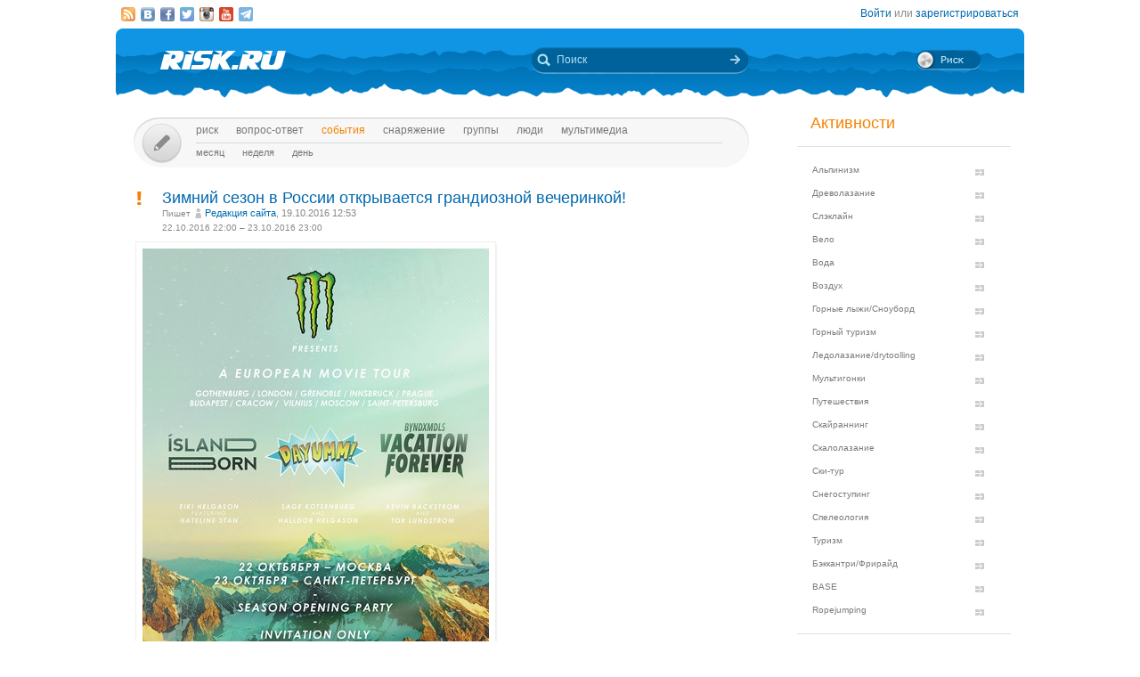

--- FILE ---
content_type: text/html; charset=UTF-8
request_url: https://risk.ru/events/209592
body_size: 12560
content:
<!DOCTYPE html>
<!--[if lt IE 7]> <html class="no-js ie6 oldie" lang="ru-RU"> <![endif]-->
<!--[if IE 7]>    <html class="no-js ie7 oldie" lang="ru-RU"> <![endif]-->
<!--[if IE 8]>    <html class="no-js ie8 oldie" lang="ru-RU"> <![endif]-->
<!--[if IE 9]>    <html class="no-js ie9 oldie" lang="ru-RU"> <![endif]-->
<!--[if gt IE 9]><!--> <html class="no-js" lang="ru-RU"> <!--<![endif]-->
<head>
    <link rel="stylesheet" href="/eskimobi/eskimobi.css?4">
    <script type="text/javascript" src="/eskimobi/eskimobi.js"></script>
    <meta charset="utf-8">
    <meta name="robots" content="index, follow" />
<link rel="stylesheet" type="text/css" href="/assets/3caa55c8/css/auth.css" />
<script type="text/javascript" src="/assets/250b5469/jquery.min.js"></script>
<title>Зимний сезон в России открывается грандиозной вечеринкой! — События — Risk.ru</title>
    <base href="//risk.ru/" />
    <link title="Risk.ru" href="/opensearch.xml" type="application/opensearchdescription+xml" rel="search">
    <meta property="og:title" content="Зимний сезон в России открывается грандиозной вечеринкой! — События — Risk.ru" />
    <meta property="og:image" content="/i/logo_og.jpg" />
    <meta property="og:description" content="Все об экстремальных видах спорта - BASE, альпинизм, ски-тур, велотуризм, горные лыжи, горный туризм, ледолазание, маунтин-байк, мультигонки, водный спорт, парапланиризм, скалолазание, сноубординг, спелеология, каякинг" />
    <meta name="description" content="Все об экстремальных видах спорта - BASE, альпинизм, ски-тур, велотуризм, горные лыжи, горный туризм, ледолазание, маунтин-байк, мультигонки, водный спорт, парапланиризм, скалолазание, сноубординг, спелеология, каякинг" />
    <meta name="keywords" content="risk online горы альпинизм альпы скалолазание соревнования экспедиции фото видео погода пакистан патагония" />
        <link rel="yandex-tableau-widget" href="https://risk.ru/outwidgets/tableau" />
	<link rel="icon" type="image/png" href="/favicon.png" />
    <link rel="alternate" type="application/rss+xml" title="События" href="rss/events" />    <meta name="viewport" content="width=device-width,user-scalable=yes" />
    <meta name="apple-mobile-web-app-status-bar-style" content="black" />
    <link rel="apple-touch-icon" href="/i/touch/touch-icon-iphone.png" />
    <link rel="apple-touch-icon" href="/i/touch/touch-icon-ipad.png" sizes="72x72" />
    <link rel="apple-touch-icon" href="/i/touch/touch-icon-iphone-retina.png" sizes="114x114" />
    <link rel="apple-touch-icon" href="/i/touch/touch-icon-ipad-retina.png" sizes="144x144" />

    <link type="text/css" rel="stylesheet" href="/s/icons.css?5a8c0d03" />
    <link type="text/css" rel="stylesheet" href="/s/style.css?v=91"/>
    <link type="text/css" rel="stylesheet" href="/s/jquery.fancybox.css?5570849b" />
    <script type="text/javascript">var _user = false; var _friends = false;</script>
        <script type="text/javascript" src="/js/modernizr-2.6.2.min.js"></script>
    <script type="text/javascript" src="/js/jquery.jcarousel.min.js"></script>
    <script type="text/javascript" src="/js/jquery.fancybox.pack.js?5aa7bdc0"></script>
    <script type="text/javascript" src="/js/jquery.linkify.min.js?5570849b"></script>

    <!-- push -->
            <script charset="UTF-8" src="//cdn.sendpulse.com/28edd3380a1c17cf65b137fe96516659/js/push/292bb89d30f766ebcf0dbbf1a8a113fa_1.js" async></script>
        
    <!--[if lt IE 9]>
    <script type="text/javascript" src="/js/pie/PIE_IE678.js"></script>
    <script type="text/javascript" src="/js/IE9.js"></script>
    <![endif]-->
    <!--[if IE 9]>
    <script type="text/javascript" src="/js/pie/PIE_IE9.js"></script>
    <![endif]-->

    <link type="text/css" rel="stylesheet" href="/s/jquery.sb.css?5570849b"/>
    <script type="text/javascript" src="/js/jquery.sb.js"></script>
    <script type="text/javascript" src="/js/scripts.js?v=91"></script>
					<script src="https://yastatic.net/pcode/adfox/loader.js" crossorigin="anonymous"></script>
		<link rel="stylesheet" type="text/css" href="/assets-current-desktop/index.css?v=91"/>
</head>
<body class="unregistered " data-time="1769056551">
    	<script>
		(function(i,s,o,g,r,a,m){i['GoogleAnalyticsObject']=r;i[r]=i[r]||function(){
			(i[r].q=i[r].q||[]).push(arguments)},i[r].l=1*new Date();a=s.createElement(o),
			m=s.getElementsByTagName(o)[0];a.async=1;a.src=g;m.parentNode.insertBefore(a,m)
		})(window,document,'script','https://www.google-analytics.com/analytics.js','ga');
		ga('create', 'UA-3108232-14', 'auto');
		ga('send', 'pageview');
	</script>
    
<!-- Yandex.Metrika counter -->
<script type="text/javascript" >
	(function(m,e,t,r,i,k,a){m[i]=m[i]||function(){(m[i].a=m[i].a||[]).push(arguments)};
		m[i].l=1*new Date();k=e.createElement(t),a=e.getElementsByTagName(t)[0],k.async=1,k.src=r,a.parentNode.insertBefore(k,a)})
	(window, document, "script", "https://mc.yandex.ru/metrika/tag.js", "ym");
	ym(27358862, "init", {
		clickmap:true,
		trackLinks:true,
		accurateTrackBounce:true
	});
</script>
<noscript><div><img src="https://mc.yandex.ru/watch/27358862" style="position:absolute; left:-9999px;" alt="" /></div></noscript>
<!-- /Yandex.Metrika counter -->

<!-- Rating Mail.ru counter -->
<script type="text/javascript">
	var _tmr = window._tmr || (window._tmr = []);
	_tmr.push({id: "1183336", type: "pageView", start: (new Date()).getTime()});
	(function (d, w, id) {
		if (d.getElementById(id)) return;
		var ts = d.createElement("script"); ts.type = "text/javascript"; ts.async = true; ts.id = id;
		ts.src = "https://top-fwz1.mail.ru/js/code.js";
		var f = function () {var s = d.getElementsByTagName("script")[0]; s.parentNode.insertBefore(ts, s);};
		if (w.opera == "[object Opera]") { d.addEventListener("DOMContentLoaded", f, false); } else { f(); }
	})(document, window, "topmailru-code");
</script><noscript><div>
	<img src="https://top-fwz1.mail.ru/counter?id=1183336;js=na" style="border:0;position:absolute;left:-9999px;" alt="Top.Mail.Ru" />
</div></noscript>
<!-- //Rating Mail.ru counter -->


    <!--[if lt IE 7]>
    <noindex>
        <p class="chromeframe">Вы используете <strong>устаревший браузер</strong>. Для корректного отображения сайта, пожалуйста, <a href="http://browsehappy.com/">обновите браузер</a> или <a href="http://www.google.com/chromeframe/?redirect=true">активируйте Google Chrome Frame</a>.</p>
    </noindex>
    <![endif]-->

    <div id="fox_head"></div>
<script>
			window.Ya.adfoxCode.create( {'ownerId':746,'containerId':'fox_head','params':{'pp':'ygj','ps':'bxat','p2':'gtrf'},'onRender':function() { document.getElementById( 'fox_head' ).className = 'fox-ready'; }} );
		</script>    <div id="topStatusBar" class="root">
		        <div class="social_icons">
            <a href="rss/events" class="icon rssIcon" title="RSS / События"></a><a href="https://vk.com/public25380586" target="_blank" class="icon vkIcon" title="Наш паблик ВКонтакте"></a><a href="https://www.facebook.com/pages/Riskru/134673076604944" class="icon facebookIcon" title="Наша группа на Facebook"></a><a href="https://twitter.com/nariskru" target="_blank" class="icon twitterIcon" title="Наш Twitter"></a><a href="https://instagram.com/risk_ru" target="_blank" class="icon instagramIcon" title="Наш Instagram"></a><a href="https://youtube.com/channel/UCKW6VFgsxxxZLLShRv3O3mQ " target="_blank" class="icon youtubeIcon" title="Наш канал на YouTube"></a><a href="https://t.me/Riskrucommunity" target="_blank" class="icon telegramIcon" title="Наш Telegram-канал"></a>        </div>

        <div id="topStatusText" class="greyFont">
            <div id="login_form" style="display:none;"><form action="/user/login" method="post"><input type="hidden" value="https://risk.ru/events/209592" name="refer" id="refer" />    <div class="twoLineField" >
        <label for="UserLogin_username" class="required">Логин или email <span class="required">*</span></label>        <input autocomplete="username" name="UserLogin[username]" id="UserLogin_username" type="text" />    </div>

    <div class="twoLineField" >
        <label for="UserLogin_password" class="required">Пароль <span class="required">*</span></label>        <input autocomplete="current-password" name="UserLogin[password]" id="UserLogin_password" type="password" />    </div>

    <div class="digest mb5">
        <input id="ytUserLogin_rememberMe" type="hidden" value="0" name="UserLogin[rememberMe]" /><input name="UserLogin[rememberMe]" id="UserLogin_rememberMe" value="1" checked="checked" type="checkbox" />        <label for="UserLogin_rememberMe">Запомнить меня</label>    </div>

    <div class="mt10 mr5">
        <input class="button" type="submit" name="yt0" value="Войти" /><a style="margin-left:20px;" href="/user/recovery">Забыли логин или пароль?</a>    </div>
</form></div><div id="auth_widget" style="display:none;"><div class="services">
	<ul class="auth-services clear">
		<li class="auth-service vkontakte"><a class="auth-link vkontakte" href="/user/auth/index/service/vkontakte"><span class="auth-icon vkontakte"><i></i></span><span class="auth-title">VKontakte</span></a></li><li class="auth-service facebook"><a class="auth-link facebook" href="/user/auth/index/service/facebook"><span class="auth-icon facebook"><i></i></span><span class="auth-title">Facebook</span></a></li>	</ul>
</div>
</div><div class="unregistered"><a href="/user/login" class="_login" data-popup="1">Войти</a>
                    или <a href="/user/registration">зарегистрироваться</a></div>        </div>
    </div>

    <div id="topHeader" class="root">
		<div class="logoIcon">
			<a href="/"><div class="linkToMain"></div></a>
		</div>
		
		<form action="/search" class="searchingArea">
			<div class="lookupIcon"></div>
			<div class="searchField">
				<input type="text" name="q" class="hint" value="" placeholder="Поиск" autocomplete="off" />
			</div>
			<input type="submit" class="searchArrowIcon iconHL" value="" />
		</form>

        
		<div class="switchIcon" onmouseover="MyRiskPopup($(this))"></div>
    </div>

    <div id="pageBody" class="root">
		<div id="leftColumn">
			<div id="mainMenu" class="draft _ _DraftMenu">
    <span data-action="write_topic" data-url="/write" class="writeIcon basicRollover _add_post _DraftMenu-Btn" title="Написать пост"></span>	<div class="draft__items _DraftMenu-Area"></div>
	<div class="noRepeat">
		<ul class="topLine darkMenuFont"><li><a href="/">Риск</a></li><li><a href="/qa">Вопрос-ответ</a></li><li><a class="active" href="/events">События</a></li><li><a href="/equipment">Снаряжение</a></li><li><a href="/groups">Группы</a></li><li><a href="/people">Люди</a></li><li><a href="/media/">мультимедиа</a></li></ul>
		<ul class="bottomLine darkMenuFont"><li><a href="/events">Месяц</a></li><li><a href="/events/week">Неделя</a></li><li><a href="/events/day">День</a></li></ul>	</div>
</div>			<div id="content">
				<div class="commonPost postPage" data-id="209592">
    <div class="header withIcon">
        <div title="Колонка редакции" class="postIcon exclamationIcon"></div><h1 class="topic_head">Зимний сезон в России открывается грандиозной вечеринкой!</h1>        <div class="greyFont smallFont author">
            Пишет <span class="userInfo"><a href="/people/redakciyasajta">Редакция сайта</a>, 19.10.2016 12:53</span>
        </div>
        <div class="event_dates greyFont smallFont mt5">22.10.2016 22:00 – 23.10.2016 23:00</div>    </div>
	<div class="postBody">
                <p class="topic-txt"><a class="fancybox" title="KV-all" rel="gallery209592" href="/u/img/235/234428.jpeg"><img data-id="234428" data-rate="0" src="/u/img/235/234428-670.jpeg" alt="Зимний сезон в России открывается грандиозной вечеринкой! (Горные лыжи/Сноуборд, European Movie Tour, Island Born, Dayumm!, Vacation Forever, сноубординг, видео, вечеринка)" /></a><br />
<br />
Зима уже на пороге - звезды сноубординга первой величины едут в Москву и Санкт-Петербург с премьерой сразу трёх фильмов!<br />
<br />
<br />
<a class="fancybox" title="TorKevinSage_AirStyleInnsbruck_Cyril_PM_8419" rel="gallery209592" href="/u/img/235/234429.jpeg"><img data-id="234429" data-rate="0" src="/u/img/235/234429-670.jpeg" alt="Зимний сезон в России открывается грандиозной вечеринкой! (Горные лыжи/Сноуборд, European Movie Tour, Island Born, Dayumm!, Vacation Forever, сноубординг, видео, вечеринка)" /></a><br />
<br />
Москва и Санкт-Петербург – официальные остановки <b>European Movie Tour </b>от Monster Energy.<br />
<br />
<b>Москва – 22 октября, бар «Арена Олимп», 20:00<br />
Санкт-Петербург – 23 октября, дворец «Олимпия», 19:00</b><br />
  <br />
Олимпийский чемпион послоупстайлу 2014 года Сейдж Коценбург (Sage Kotsenburg); легенда уличного катания Халлдор Хельгасон (Halldor Helgason), а так же бэккантри-райдеры и короли вечеринок Тор Лундстром (Tor Lundstrom) и Кевин Бэкстром (Kevin Backstrom) же на днях посетят Россию. <br />
В дружеской барной атмосфере зрители увидят три новых фильма о сноубординге: <b>Island Born, Dayumm!</b> и <b>Vacation Forever.</b><br />
<br />
<a class="fancybox" title="web_Lundstrom_Snowboard_2016_Mammoth_Williams__DSC0420" rel="gallery209592" href="/u/img/235/234430.jpeg"><img data-id="234430" data-rate="0" src="/u/img/235/234430-670.jpeg" alt="Зимний сезон в России открывается грандиозной вечеринкой! (Горные лыжи/Сноуборд, European Movie Tour, Island Born, Dayumm!, Vacation Forever, сноубординг, видео, вечеринка)" /></a><br />
<small>Тор Лундстром</small><br />
 <br />
Открытие зимнего сезона – это то событие, которого с нетерпением ждут все фанаты сноубординга на протяжении последних нескольких месяцев. Доски напарафинены, куртки и шапки распакованы после летней консервации, перила и трамплины скучают с весны. Самое время устроить громкую вечеринку в компании сноубордических идолов!<br />
 <br />
<a class="fancybox" title="web_BackstromLundstrom_Snowboard_2016_Mammoth_Nosova_IMG_0780-2" rel="gallery209592" href="/u/img/235/234431.jpeg"><img data-id="234431" data-rate="0" src="/u/img/235/234431-670.jpeg" alt="Зимний сезон в России открывается грандиозной вечеринкой! (Горные лыжи/Сноуборд, European Movie Tour, Island Born, Dayumm!, Vacation Forever, сноубординг, видео, вечеринка)" /></a><br />
<small>Тор Лундстром и Кевин Бэкстром</small><br />
<br />
<b>Dayumm!</b> снимали как на городских спотах, так и в горах Японии, США, Австрии, Италии, Норвегии и Исландии. В этом фильме Халлдор и Сейдж рассказывают о том, что мотивирует десятки тысяч людей по всему миру вставать на доску. <br />
<br />
В видео <b>Vacation Forever</b> Тор и Кевин показывают бескомпромиссное бэккантри, стильные парковые трюки и самый «вкусный» снег. <br />
<br />
<a class="fancybox" title="web_Lundstrom_Snowboard_2016_Mammoth_Nosova_IMG_0210" rel="gallery209592" href="/u/img/235/234432.jpeg"><img data-id="234432" data-rate="0" src="/u/img/235/234432-670.jpeg" alt="Зимний сезон в России открывается грандиозной вечеринкой! (Горные лыжи/Сноуборд, European Movie Tour, Island Born, Dayumm!, Vacation Forever, сноубординг, видео, вечеринка)" /></a><br />
<br />
<b>Island Born</b> приглашает в исландский мир Эйки Хельгасона (Eiki Helgason), брата Халлдора, и гарантирует крутые трюки на фоне невероятных пейзажей. Ничто так не вдохновляет перед новым сезоном, как просмотр воодушевляющего видео с головокружительными трюками на одном диване с их создателями! <br />
<br />
 <br />
За музыкальную атмосферу мероприятия в Москве будут отвечать бессменные резиденты сноуборд-вечеринок по всей России – Lame DJs. А в Санкт-Петербурге раскачивать толпу предстоит  DJ Awase и DJ Mironov. <br />
 <br />
Чтобы попасть на уникальную вечеринку и пообщаться с Сейджем, сделать селфи с Халлдором и пожать руки лучшим атлетам команды Monster Energy, обязательна <a rel="nofollow" href="https://europeanmovietour.timepad.ru/event/381633/" target="_blank">бесплатная предварительная регистрация</a>. Это займёт всего пару минут.<br />
 <br />
После онлайн-регистрации гости получают персональный скипасс для прохода на мероприятие и участия в лотерейном розыгрыше доски CAPITA от партнера кинопоказа – сети магазинов «ТРАЕКТОРИЯ».<br />
<br />
Количество скипассов ограничено!<br />
<br />
Подробности на <a rel="nofollow" href="https://europeanmovietour.timepad.ru/event/381633/" target="_blank">сайте события</a>!<br />
 <br />
 <br />
До встречи на первой сноуборд-вечеринке этого сезона!</p>
        
        
        <div class="tags middleFont">
            <div class="tagsIcon noRepeat greyFont"><a href="/tag/European+Movie+Tour">European Movie Tour</a>, <a href="/tag/Island+Born">Island Born</a>, <a href="/tag/Dayumm%21">Dayumm!</a>, <a href="/tag/Vacation+Forever">Vacation Forever</a>, <a href="/tag/%D1%81%D0%BD%D0%BE%D1%83%D0%B1%D0%BE%D1%80%D0%B4%D0%B8%D0%BD%D0%B3">сноубординг</a>, <a href="/tag/%D0%92%D0%B8%D0%B4%D0%B5%D0%BE">Видео</a>, <a href="/tag/%D0%B2%D0%B5%D1%87%D0%B5%D1%80%D0%B8%D0%BD%D0%BA%D0%B0">вечеринка</a></div>        </div>

        <div class="postInfo greyFont ml10 mb10">Место: <a href="/blog/place/745">Москва, Санкт-Петербург</a></div><span class="ml15">
    <a class="middleFont rel _btn_vote_popup" data-type="event" data-id="686" data-place="event" id="event_users_686" href="#">Пойдет 0 человек</a>
</span>
				
        <div class="framed">
                                <div class="btnPlace _btn_vote" data-action="vote_topic_plus" data-place="postBottom" data-id="209592" data-type="topic" title="Оценить пост">
                        <div class="smallButton"></div>
                        <div class="iconGlyph plusIcon"></div>
                    </div>
                    <div id="topic_rate_209592" class="number orangeNumber">43</div>                <div>
                    <div class="btnPlace _btn_warning" data-place="postBottom" data-id="209592" data-type="topic" title="Оставить жалобу">
                        <div class="smallButton"></div>
                        <div class="iconGlyph lightningIcon"></div>
                    </div>
                </div>
                
            <div class="split"></div>

            <!--googleoff: index--><noindex><div class="social-share-links right"><a href="http://vk.com/share.php?url=https%3A%2F%2Frisk.ru%2Fevents%2F209592" target="_blank" rel="nofollow" class="vk" title="Опубликовать в ВКонтакте"></a><a href="https://www.facebook.com/sharer/sharer.php?src=sp&u=https%3A%2F%2Frisk.ru%2Fevents%2F209592" target="_blank" rel="nofollow" class="facebook" title="Опубликовать в Facebook"></a><a href="https://twitter.com/intent/tweet?status=https%3A%2F%2Frisk.ru%2Fevents%2F209592" target="_blank" rel="nofollow" class="twitter" title="Опубликовать в Twitter"></a><a href="https://plus.google.com/share?url=https%3A%2F%2Frisk.ru%2Fevents%2F209592" target="_blank" rel="nofollow" class="gplus" title="Опубликовать в Google Plus"></a></div></noindex><!--googleon: index-->        </div>

        <div class="splitter"></div>

        <div id="fox_topic"></div>
<script>
			window.Ya.adfoxCode.createAdaptive( {'ownerId':746,'containerId':'fox_topic','params':{'p1':'cjfia','p2':'gsmp'},'onRender':function() { document.getElementById( 'fox_topic' ).className = 'fox-ready'; }}, ["desktop","tablet"] );
		</script>
        <!-- relap -->
        <div class="splitter"></div>
        <script async id="XqFe9zf353mDNU9P">if (window.relap) window.relap.ar('XqFe9zf353mDNU9P');</script>
        <br class="clear" />
        <br />
        <!-- /relap -->

        <div class="commentHeader" id="comments" style="position:relative;left:22px;">
            <div class="commentsIcon bigFont greyFont">Комментарии:</div>
                    </div>

        <div class="splitter"></div>
        <div class="topic-comment-list" data-type="comment"></div><div class="loginMsg unregistered"><a href="/user/login">Войдите</a> на сайт или <a href="/user/registration">зарегистрируйтесь</a>, чтобы оставить комментарий</div><div id="fox_footer"></div>
<script>
			window.Ya.adfoxCode.createAdaptive( {'ownerId':746,'containerId':'fox_footer','params':{'p1':'cjfhh','p2':'gsmp'},'onRender':function() { document.getElementById( 'fox_footer' ).className = 'fox-ready'; }}, ["desktop","tablet"] );
		</script>    </div>
</div>				<div id="upButton" title="Наверх" onclick="scrollToTop()"></div>
                			</div>
		</div>
        <div id="rightColumn">
            
<div class="leftBar"><div id="fox_vertical"></div>
<script>
			window.Ya.adfoxCode.createAdaptive( {'ownerId':746,'containerId':'fox_vertical','params':{'pp':'ygk','ps':'bxat','p2':'gtrg'},'onRender':function() { document.getElementById( 'fox_vertical' ).className = 'fox-ready'; }}, ["desktop","tablet"] );
		</script></div>

<!-- Инфоблок с активностями -->
<div class="infoBlock">
    <span class="orange head">Активности</span>
    <hr>
    <ul class="activityMenu">
        <li><a href="/blog/activity/alpinism">Альпинизм</a></li><li><a href="/blog/activity/treeclimbing">Древолазание</a></li><li><a href="/blog/activity/slackline">Слэклайн</a></li><li><a href="/blog/activity/velo_sport">Вело</a></li><li><a href="/blog/activity/water">Вода</a></li><li><a href="/blog/activity/fly">Воздух</a></li><li><a href="/blog/activity/snowboard">Горные лыжи/Сноуборд</a></li><li><a href="/blog/activity/trekking">Горный туризм</a></li><li><a href="/blog/activity/ice_climbing">Ледолазание/drytoolling</a></li><li><a href="/blog/activity/adv_racing">Мультигонки</a></li><li><a href="/blog/activity/travel">Путешествия</a></li><li><a href="/blog/activity/skyrunning">Скайраннинг</a></li><li><a href="/blog/activity/climbing">Скалолазание</a></li><li><a href="/blog/activity/ski-tour">Ски-тур</a></li><li><a href="/blog/activity/snowshoeing">Снегоступинг</a></li><li><a href="/blog/activity/caving">Спелеология</a></li><li><a href="/blog/activity/tourism">Туризм</a></li><li><a href="/blog/activity/freeride">Бэккантри/Фрирайд</a></li><li><a href="/blog/activity/base">BASE</a></li><li><a href="/blog/activity/ropejumping">Ropejumping</a></li>    </ul>
    <hr>
</div>
<!-- / --><!-- Новое -->
<div class="infoBlock">
    <a href="/blog/new" class="orange head">Новое</a>
    <hr />
    <ul class="eventsMenu">
                    <li>
                <div>
                    <a href="/blog/221493">სვანეთის ვაჟი СЫН СВАНЕТИИ</a>
                    <div class="userInfo">
                        <a href="/people/old-vix">old-vix</a>                        <br />
                    </div>
                    <span class="greyFont">21.01.2026 08:30</span>
                    <div>
                                            </div>
                </div>
            </li>
                    <li>
                <div>
                    <a href="/blog/221492">Вы тут совсем ебaнулись, админы, ау.</a>
                    <div class="userInfo">
                        <a href="/people/wildrain">Wild Rain - Mountainguide.ru</a>                        <br />
                    </div>
                    <span class="greyFont">20.01.2026 01:58</span>
                    <div>
                                            </div>
                </div>
            </li>
                    <li>
                <div>
                    <a href="/blog/221491">19 января - Крещение Господне!</a>
                    <div class="userInfo">
                        <a href="/people/old-vix">old-vix</a>                        <br />
                    </div>
                    <span class="greyFont">19.01.2026 07:07</span>
                    <div>
                                            </div>
                </div>
            </li>
                    <li>
                <div>
                    <a href="/blog/221490">Ультра трейлы - мой способ подготовки к высоким горам</a>
                    <div class="userInfo">
                        <a href="/people/igorjkorovin">Игорь Коровин</a>                        <br />
                    </div>
                    <span class="greyFont">17.01.2026 21:16</span>
                    <div>
                                            </div>
                </div>
            </li>
                    <li>
                <div>
                    <a href="/blog/221489">НА КАВКАЗЕ ТАЮТ ЛЕДНИКИ...</a>
                    <div class="userInfo">
                        <a href="/people/old-vix">old-vix</a>                        <br />
                    </div>
                    <span class="greyFont">13.01.2026 11:16</span>
                    <div>
                                            </div>
                </div>
            </li>
            </ul>
    <hr />
</div>
<!-- / --><!-- События -->
<div class="infoBlock">
    <a href="/events/week" class="orange head">События</a>
    <hr />
    <ul class="eventsMenu">
                    <li>
                <div>
                    <a href="/events/day/2020-03-03" class="blue">03.03</a>
                    <div><a href="/events/217849">Ремонт одежды из мембранных тканей и снаряжения.</a></div>
                </div>
            </li>
                    <li>
            <div style="margin:0px" class="rel">
                <a href="/write?xtype=event" class="button _add_event mt5">Добавить событие</a>
            </div>
        </li>
    </ul>
    <hr />
</div>
<!-- / --><div class="infoBlock center infoBlock-journal">
    <a href="/magazine" style="display:block;">
                <img src="/u/img/293/292132-248.jpeg" width="186" height="248" class="inside" />
    </a>
    <a href="/magazine" class="orange">Журнал "РИСК онсайт"</a><br />
</div>
<!-- Обсуждаемое -->
<div class="infoBlock">
    <a href="/blog/discus" class="orange head">Обсуждаемое</a>
    <hr />
    <ul class="eventsMenu">
                    <li>
                <div>
                    <a href="/blog/221493">სვანეთის ვაჟი СЫН СВАНЕТИИ</a>
                    <div class="userInfo">
                        <a href="/people/old-vix">old-vix</a>                        <br />
                    </div>
                    <span class="greyFont">21.01.2026 08:30</span>
                    <div>
                        <a href="/blog/221493#comments" class="blue">0 комментариев</a>
                                            </div>
                </div>
            </li>
                        <li>
                <div>
                    <a href="/blog/221492">Вы тут совсем ебaнулись, админы, ау.</a>
                    <div class="userInfo">
                        <a href="/people/wildrain">Wild Rain - Mountainguide.ru</a>                        <br />
                    </div>
                    <span class="greyFont">20.01.2026 01:58</span>
                    <div>
                        <a href="/blog/221492#comments" class="blue">0 комментариев</a>
                                            </div>
                </div>
            </li>
                        <li>
                <div>
                    <a href="/blog/221491">19 января - Крещение Господне!</a>
                    <div class="userInfo">
                        <a href="/people/old-vix">old-vix</a>                        <br />
                    </div>
                    <span class="greyFont">19.01.2026 07:07</span>
                    <div>
                        <a href="/blog/221491#comments" class="blue">0 комментариев</a>
                                            </div>
                </div>
            </li>
                        <li>
                <div>
                    <a href="/blog/221490">Ультра трейлы - мой способ подготовки к высоким горам</a>
                    <div class="userInfo">
                        <a href="/people/igorjkorovin">Игорь Коровин</a>                        <br />
                    </div>
                    <span class="greyFont">17.01.2026 21:16</span>
                    <div>
                        <a href="/blog/221490#comments" class="blue">0 комментариев</a>
                                            </div>
                </div>
            </li>
                        <li>
                <div>
                    <a href="/blog/221489">НА КАВКАЗЕ ТАЮТ ЛЕДНИКИ...</a>
                    <div class="userInfo">
                        <a href="/people/old-vix">old-vix</a>                        <br />
                    </div>
                    <span class="greyFont">13.01.2026 11:16</span>
                    <div>
                        <a href="/blog/221489#comments" class="blue">0 комментариев</a>
                                            </div>
                </div>
            </li>
                </ul>
    <hr />
</div>
<!-- / --><!-- Поддерживаем -->
<div class="infoBlock framed">
    <a href="/blog/mark/supported" class="orange head showIcon blueRIcon">Поддерживаем</a>
    <hr />
            <div class="msgBlock">
                        <div class="msgText">
                <div><a href="/blog/218756">Сбор средств на издание учебника &quot;Безопасность на бурной воде&quot;</a></div>
                <div class="userInfo">
                    <a href="/people/homohomeni">homohomeni</a>                    <br />
                    <span class="greyFont">26.10.2020 16:57</span>
                </div>
            </div>
        </div>
        <div class="splitter"></div>
                <div class="msgBlock">
                        <div class="msgText">
                <div><a href="/blog/217674">Эверест 2021: это всё Ама-Даблам</a></div>
                <div class="userInfo">
                    <a href="/people/redakciyasajta">Редакция сайта</a>                    <br />
                    <span class="greyFont">09.01.2020 12:31</span>
                </div>
            </div>
        </div>
        <div class="splitter"></div>
                <div class="msgBlock">
                        <div class="msgText">
                <div><a href="/blog/216788">Эверест 2021: Лобуче - &quot;учитель на замену&quot;</a></div>
                <div class="userInfo">
                    <a href="/people/redakciyasajta">Редакция сайта</a>                    <br />
                    <span class="greyFont">17.06.2019 17:38</span>
                </div>
            </div>
        </div>
        <div class="splitter"></div>
        </div>
<!-- / --><!-- Топ -->
<div class="infoBlock">
    <a href="/blog/top" class="orange head">Топ</a>
    <hr />
    <ul class="eventsMenu">
                    <li>
                <div>
                    <a href="/blog/221485">ВЫШЛА ИЗ ПЕЧАТИ КНИГА СЕРГЕЯ ШИБАЕВА - «ВИТАЛИЙ АБАЛАКОВ-2»</a>
                    <div class="userInfo">
                        <a href="/people/ssh">ssh</a>                        <br />
                    </div>
                    <span class="greyFont">23.12.2025 12:54</span>
                    <div>
                        <a href="/blog/221485#comments" class="blue">0 комментариев</a>
                                            </div>
                </div>
            </li>
                    <li>
                <div>
                    <a href="/blog/221488">ОДЕРЖИМОСТЬ</a>
                    <div class="userInfo">
                        <a href="/people/old-vix">old-vix</a>                        <br />
                    </div>
                    <span class="greyFont">07.01.2026 09:38</span>
                    <div>
                        <a href="/blog/221488#comments" class="blue">0 комментариев</a>
                                            </div>
                </div>
            </li>
                    <li>
                <div>
                    <a href="/blog/221489">НА КАВКАЗЕ ТАЮТ ЛЕДНИКИ...</a>
                    <div class="userInfo">
                        <a href="/people/old-vix">old-vix</a>                        <br />
                    </div>
                    <span class="greyFont">13.01.2026 11:16</span>
                    <div>
                        <a href="/blog/221489#comments" class="blue">0 комментариев</a>
                                            </div>
                </div>
            </li>
                    <li>
                <div>
                    <a href="/blog/221491">19 января - Крещение Господне!</a>
                    <div class="userInfo">
                        <a href="/people/old-vix">old-vix</a>                        <br />
                    </div>
                    <span class="greyFont">19.01.2026 07:07</span>
                    <div>
                        <a href="/blog/221491#comments" class="blue">0 комментариев</a>
                                            </div>
                </div>
            </li>
                    <li>
                <div>
                    <a href="/blog/221490">Ультра трейлы - мой способ подготовки к высоким горам</a>
                    <div class="userInfo">
                        <a href="/people/igorjkorovin">Игорь Коровин</a>                        <br />
                    </div>
                    <span class="greyFont">17.01.2026 21:16</span>
                    <div>
                        <a href="/blog/221490#comments" class="blue">0 комментариев</a>
                                            </div>
                </div>
            </li>
            </ul>
    <hr />
</div>
<!-- / --><!-- Колонка редакции -->
<div class="infoBlock framed">
    <a href="/blog/mark/approved" class="orange head showIcon exclamationIcon">Колонка редакции</a>
    <hr />
            <div class="msgBlock">
                        <div class="msgText">
                <div><a href="/blog/219659">Соло на Денали: Шанталь Асторга о восхождении с лыжами и без</a></div>
                <div class="userInfo">
                    <a href="/people/lyubovjmoric">Brodilka</a>                    <br />
                    <span class="greyFont">29.06.2021 15:53</span>
                </div>
            </div>
        </div>
        <div class="splitter"></div>
                <div class="msgBlock">
                        <div class="msgText">
                <div><a href="/blog/219608">Небесный капкан Барунце: Марек Холечек о новом маршруте и превратностях судьбы</a></div>
                <div class="userInfo">
                    <a href="/people/lyubovjmoric">Brodilka</a>                    <br />
                    <span class="greyFont">11.06.2021 12:41</span>
                </div>
            </div>
        </div>
        <div class="splitter"></div>
                <div class="msgBlock">
                        <div class="msgText">
                <div><a href="/blog/219589">В Гренландии погиб известный полярный гид и путешественник Дирк Дансеркер</a></div>
                <div class="userInfo">
                    <a href="/people/redakciyasajta">Редакция сайта</a>                    <br />
                    <span class="greyFont">10.06.2021 14:37</span>
                </div>
            </div>
        </div>
        <div class="splitter"></div>
        </div>
<!-- / --><!-- Группы -->
<div class="infoBlock">
    <a href="/groups" class="orange head">Популярные группы</a>
    <hr />
    <ul class="groupMenu">
                    <li>
                <a href="/groups/view/friends">Gaugin &amp; Friends</a>
                <div class="userIcon">130</div>
            </li>
                    <li>
                <a href="/groups/view/old_vix">Творчество РИСКовчан</a>
                <div class="userIcon">242</div>
            </li>
                    <li>
                <a href="/groups/view/mountain_safety">Безопасность в горах.</a>
                <div class="userIcon">353</div>
            </li>
                    <li>
                <a href="/groups/view/foto_out">Outdoor фотография</a>
                <div class="userIcon">284</div>
            </li>
                    <li>
                <a href="/groups/view/avalanche">Лавинная безопасность</a>
                <div class="userIcon">226</div>
            </li>
                    <li>
                <a href="/groups/view/auction">Аукцион снаряжения</a>
                <div class="userIcon">192</div>
            </li>
            </ul>
    <div class="splitter"></div>
        <hr />
</div>
<!-- / --><!-- Партнерские блоги -->
<div class="infoBlock framed">
    <a href="/blog/mark/pro" class="orange head"><div class="proIcon"></div>Партнерские блоги</a>
    <hr />
            <div class="msgBlock">
                        <div class="msgText">
                <div><a href="/blog/220950">BIG CANOPY CAMPOUT 2023 фестиваль древонавтики и гамаководства</a></div>
                <div class="userInfo">
                    <a href="/people/treewalkers">TreeWalkers</a>                    <br />
                    <span class="greyFont">21.06.2023 13:59</span>
                </div>
            </div>
        </div>
        <div class="splitter"></div>
            <div class="msgBlock">
                        <div class="msgText">
                <div><a href="/blog/220797">Снятие зависшего в кроне дрона</a></div>
                <div class="userInfo">
                    <a href="/people/treewalkers">TreeWalkers</a>                    <br />
                    <span class="greyFont">01.01.2023 15:00</span>
                </div>
            </div>
        </div>
        <div class="splitter"></div>
            <div class="msgBlock">
                        <div class="msgText">
                <div><a href="/blog/220795">Древонавтика с TreeWalkers</a></div>
                <div class="userInfo">
                    <a href="/people/treewalkers">TreeWalkers</a>                    <br />
                    <span class="greyFont">29.12.2022 22:28</span>
                </div>
            </div>
        </div>
        <div class="splitter"></div>
    </div>
<!-- / -->            <div class="infoBlock">
                <div class="aright smallFont">По вопросам рекламы пишите <a href="mailto:ad@risk.ru">ad@risk.ru</a></div>
            </div>
        </div>
        <br class="clear" />
	</div>

    
	<div id="footer" class="root">
		<div class="copyright">© 1996—2026 Risk.ru<br />При полном или частичном использовании материалов <br />гиперссылка на risk.ru и автора материала обязательна.</div>
		<ul class="footer-menu">
			<li><a href="/magazine">Журнал «РИСК онсайт»</a></li>
			<li><a href="/info/reclama">Реклама на сайте</a></li>
						<li><a href="/crystal-peak">Премия «Хрустальный пик»</a></li>
			<li><a href="/about">О проекте</a></li>
		</ul>
        <ul class="footer-menu" style="top:46px; left:59px;">
            <li><a href="http://20years.risk.ru/">20 лет Риска</a>
        </ul>
	</div>

<!--    <script src="//maps.googleapis.com/maps/api/js?key=--><!--&sensor=false" type="text/javascript"></script>-->
<!--    <script src="//api-maps.yandex.ru/2.0-stable/?load=package.standard&lang=ru-RU" type="text/javascript"></script>-->
<!--    <script src="/js/maps.js" type="text/javascript"></script>-->
	<script src="/assets-current-desktop/index.js?v=91"></script>
    <script type="text/javascript" src="/assets/b08d9266/comment.js"></script>
<script type="text/javascript" src="/assets/3caa55c8/js/auth.js"></script>
<script type="text/javascript">
/*<![CDATA[*/
jQuery(function($) {
$(".auth-service.vkontakte a").eauth({"popup":{"width":585,"height":350},"id":"vkontakte"});
$(".auth-service.facebook a").eauth({"popup":{"width":585,"height":290},"id":"facebook"});

});
/*]]>*/
</script>
</body>
</html>